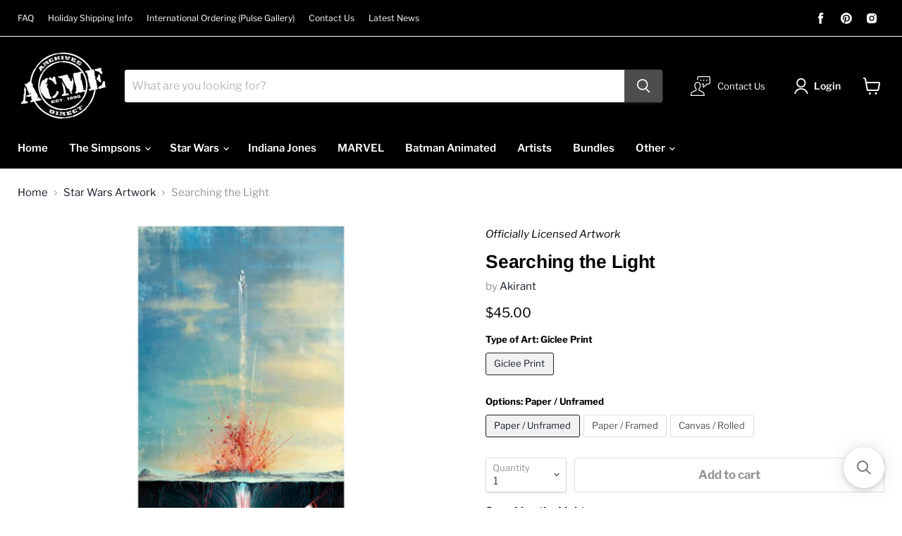

--- FILE ---
content_type: application/javascript; charset=utf-8
request_url: https://searchanise-ef84.kxcdn.com/preload_data.6y1r0V3F8n.js
body_size: 13061
content:
window.Searchanise.preloadedSuggestions=['star wars','boba fett','the simpsons','steve thomas','darth vader','danny haas','ralph mcquarrie','the mandalorian','clone wars','ahsoka tano','indiana jones','simpsons cel','christian waggoner','candice dailey','empire strikes back','adam schickling','kayo takahata','darth maul','character key','phase runner','jay manchand','joe hogan','star wars pin','rogue one','luke skywalker','jj lendl','han solo','raymond swanland','star wars rebels','brent woodside','karen hallion','millennium falcon','cliff cramp','al abbazia','jodie rae charity','star wars pins','the child','princess leia','obi wan','revenge of the sith','nick scurfield','return of the jedi','ryan church','eric tan','brandon kenney','dave perillo','frank sansone','devin schoeffler','ignacio rc','a new hope','guy stauber','bad batch','screen print','kylo ren','how to','treehouse of horror','anakin skywalker','star wars canvas','rich davies','steve thomas artist','christopher clark','captain america','steve thomas star wars','seth groves','concept art','jonathan beistline','rob surette','robert hendrickson','doug chiang','mos eisley','ralph mcquarrie artwork','obi-wan kenobi','matt ferguson','brian miller','andrew gomez','ahsoka pin','jeremy saliba','phantom menace','the empire strikes back','perillo pin','attack of the clones','claudio aboy','alex ross','family guy','spider man','baby yoda','jenna mcmullins','kayla woodside','tricia buchanan-benson','death star','star wars character key','x files','star wars giclee','christian alzmann','tina quiri','rob kaz','saby menyhei','star wars clone wars','the high ground','eric elia','iron man','tie fighter','wall e','dan mumford','x wing','craig skaggs','brian deguire','high ground','storm trooper','j.j lendl','clone trooper','jango fett','chris dee','jason christman','mark daniels','silk screen','wonder woman','star wars art','this moment','r2 d2','last jedi','death trooper','captain rex','the last jedi','jerry vanderstelt','eric iovino','the mandalorian and child','simpson cel','the clone wars','asoka tano','back to the','art of danny','lord of the ring','zoltan simon','jj lendl star wars','giclee on canvas','rebel cola','there is no escape','canvas gem','stephan martiniere','the gift','luke chueh','king of the hill','star war','mace windu','dark side','the simpsons cel','character keys','colin murdoch','bounty hunters','the destiny of a jedi','general grievous','by phaserunner','lord of the','obi wan kenobi','darren tan','an then','at at','jim lee','guardians of the galaxy','robert bruno','tech plate','steve anderson','production art','the dark side','comic con','boba fett collection','sniatecki mandalorian','star wars trilogy','andy fairhurst','original production art','brian rood','asajj ventress','power in numbers','sold out','star wars travel','greg peltz','james silvani','the duel','carlos dattoli','winter soldier','star wars screen print','brian road','star wars lithograph','rise of the empire','world between worlds','cliff chiang','the simpsons production','take the bait','guy vasilovich','x men','cloud city','randy martinez','mike kungl','low stock','master yoda','star wars hoth','derek payne','collectible pin','homer simpson','bobs burgers','jaime carrillo','david tutwiler','one last lesson','star wars 24','moon knight','star destroyer','gone hunting','star trench','the x files','star wars prints','bounty hunter','pinned down','kim gromoll','sam fout','patrick schoenmaker','production cel','racing through the streets of mos eisley','black widow','force unleashed','star wars poster','star wars 18 x 24','the phantom menace','new hope','hoth battle','lord of the rising','ryan church star wars','and the simpsons','star wars ship','storming troopers','falcon sunset','sabine wren','echo base','it begins','indiana jones steve thomas','too strong for blasters by jeremy saliba','cad bane','joel payne','battle of hoth','cara dune','danny has','dawn at hoth','let the wookie win','millenium falcon','we have hope','bo katan','last look back','boba fet','rey star wars','force awakens','wing man','dark side blend','an sin','end credit art','i know','dark knight','ghost in the wind','the mandalorian end credit art','the impossible','join the empire','battle of kamino','learning the force','barry poster','robert hendrickson rogue','scarlet witch','star wars celebration','rebels mural','peter ferk','vance kelly','dark night','direct flight','emperor palpatine','the princess','do or do not','the force awakens','until our last breath','star destroyer bridge ralph mcquarrie','jodie rae','chewba ca','bryan snuffer','prequel trilogy','die hard','not a jedi yet','dianne vaznelis','dark entrance','julian totino','christian slade','star wars 12 x 24','helping hands','new duo','sith soda','reaching out','spec plate','the hope','star wars ad','conquering shadow','official disney','star destroyer bridge','canvas giclee','adrianna vanderstelt','call the jedi','brent woodside artwork','stay close','kessel run','carrying hope','signed by artist','disciples of the empire','star wars the rise of skywalker','limited edition','greg lipton','scott park','fall of the republic','book of boba fett','tech plates','the diplomat','han and chewie','an unlikely friend','ahsoka maul','storm troopers','black panther','qui gon','star wars episode 3','dangerous negotiations','spider verse','miles morales','speeder bike','star wars propaganda','silent guardian','the beginning','julian vidales','rebel dawn','dark side rising','assault on echo base','under fire','at at driver','force of','kanan jarrus','planet of the apes','lord vader','learning the force ii','the circle is now complete','simpsons homer','nick gindraux','star wars fine art','tatooine tour','empire strikes back poster','star wars art print','rock and','dark ink','hold fast','homer at the bat','the jedi','ashoka tano','gallery wrapped','marvel pin','tie fighter down','star wars a new hope','empire strikes','deal gone bad','old friends reunited','tie fighter sunset','binary sunset','the rescue','star wars the clone wars','to battle','forged in darkness','eyes on the prize','louis solis','the bad batch','ahsoka the warrior','mos eisley cantina','final strike','the apprentice','crait showdown','batman the animated series','star wars christian waggoner','scarif forces','travel posters','battle worn','collectors portfolio','edward scissorhand','the bounty hunter','hera syndulla','escape the','mandalorian pride','mark mchaley','chris waggoner','return jedi','iain mccaig','dagobah m-19','well of souls','dark aspirations','lawrence noble','the idol','treehouse of horror x','dolfi stoki','chris wahl','dawn of rebellion','star wars mandalorian','can you speak bocce','confronting vader','abbazia artwork','movie poster','battle of','imperial death trooper','boba fett canvas','star wars andor','danny haas indiana jones','rc ignacio','sideshow bob','shape of water','furious yellow','luke\'s lesson','the escape','empire all','ben solo','do not self destruct','steve thomas art','millennium falcon in hyperspace','j.j lendl star wars','first order trooper','barry blankenship','revenge of the sith mustafar','the little','indiana jones art','lee kohse','rise of skywalker','joe johnston','ahead of the odds','ark of the covenant','the lost jedi\'s path','best in the parsec','don\'t be afraid','battle approach','join the rebellion','simpson\'s cels','long walk','santi casas','no love','braver than most','arena standoff','acme archives direct','line tutwiler','master of evil','light of the jedi','admiral ackbar','lion king','craig fraser','an evil revealed','lisa’s wedding','andor inspired','star w','din djarin','stone and sky','dr doom','original production cell','end of the line','jabba\'s palace','star wars mcquarrie','yoda on dagobah','tatooine sunset','kaela croft','discount code','clone force 99','jar jar','see the','destiny of a jedi','take cover','let the wookie','queen amidala','empire fizz','tie fighter pilot','jeremy sniatecki','last call 2024','the force','haas pin','x-34 landspeeder','the final strike','day at krustyland','jerome lagarrigue','too strong','gem framed','no love for the empire','wanda vision','the last of us','cruise the galaxy','star wars the empire strikes back inspired print','ice age','mike mahle','brothers torn','a legion of brothers','slave leia','he do','endor moon','goin in','star wars tatooine','return of the jedi ewoks','star wars 16 x 24','jar jar binks','boonta eve','phaserunner set','let the wookiee win','jedi carrillo','star trek','bill morrison','tom walker','simpsons season 1','super man','an understanding','all terrain','malibu tony','meghan gabriels','j j lendl','from the shadows','i have you now','pick me up','up poster','the empire awaits','the foundling','no evil','unlikely friend','one with the light','star wars animated','bob fett','fantastic nyc steve thomas','original artwork','pete lloyd','simpsons cels','paper giclee','sea simpsons','batman beyond','star wars concept','sandra kamenz','the clones advance','han and leia','animation cel','hang in there','phantom menace 25','the armorer','pin helmet','unexpected hero','star wars art print yoda','captain marvel','ralph mcquarrie star wars concept art','across the stars','too strong for blasters','balance in the force','beast and the beast','infinity conez','x hang','bounty acquired','captain ren','i\'ve this','bart simpson animation cel','always sunny','forest moon duel','peter de seve','what remains','timeless series','homer badman','at at pilot','slave i','power of the ark','luke vader','star wars visions','hand signed','mandalorian end credit','grogu mandalorian','vader at hoth','c new hope','boba fett pin','measures 20 x 30','power of the dark side','options private','acme archives','shape water','star wars clone','dark rey','sinister shadow','homer at the','production drawing','ben curtis jones','ezra bridger','through the fire by raymond swanland','gathering forces','thumbs up','i met','temple of doom','solo escape','showdown on scarif','a galaxy divided','karen hallion star','the bad','bart on the road','taking court','the rebellion','into the','star wars 3','for the republic','the path before you','this be it','simpsons production cel 1 1','fearless valor','poe dameron','arriving at the','chasing the iron horse','doctor strange','the mandalorian and','city in the clouds','victory and death','brother against brother','damien friesz','kit fisto','simon zoltan','ian glaubinger','lady bouvier\'s lover','knight of','home of the ewok','captain phasma','padmé amidala','highest bounty','carbonite artwork','rebels for','gamblers rush','the book of boba fett','peace is a lie','the simpsons treehouse of horror','luke on hoth','rob kaz star wars','dawn of hoth','forged of honor and beskar','akirant available','dave nestler','jason w christman','wall art','kevin graham','a day at krustyland','fine art lithograph edition','jake murray','galactic child','mr burns','drawn in','probe droid','22 short films about springfield','message of hope','happy hour','star wars clone wars artwork','this is the way','the seeker','the king','ahsoka lithograph','the simpsons poster','the simpsons season 4','simpson production','anakin and obi-wan','star wars dark','thor marvel','alone i stand','star wars jj','glow in the dark','treehouse of horro','simpsons the who','star wars helmets','simpsons cel season 3','star wars new hope','star wars lenticular','star wars art prints','one piece','he will avenge us','marvel pins','star wars anakin','kim gromoll artwork','days gone by','i\'ve got it','return of the jedi pin','warrior reborn','holding hope','star wars art luke','matt busch','star wars giclee empire strikes','karen leia','carbonite captor','adam indiana','rey’s journey','trench run','star wars anniversary','jedi duel','let the','power droid','star wars attack pattern','the first','star wars empire strikes back','king king','manny llamas','helmet pins','this is your fight','john bolton','star wars vader','matt fer','christophe vacher','shadows of','machines of','nerf herder','aces of the empire','the power inspired','episode 1 star wars','angry mob','attack on','grift grift','imminent danger','biker scout','its always sunny','snack attack','the lando and','the hunter','scarif trooper','force of hope','star wars advertisement','joshua williams','going in','asoka remorse','goodbye for now','danny color','waiting at the south entrance','next target','travel poster','certificate of authenticity','racing through','beyond the','end credit','star wars alex ross','man in the hat','no mistakes this time','dark side coffee','of the old republic','skywalker by devin schoeffler','jedi lithograph','giclee print','attack on takodana','to train','when people','the general','rescue mission','obi wan anakin','he\'s all yours','search your feelings','streets of jedha akirant','the calm after','jakku speeder','cape feare','sweet for','how i','storming rebels','shadow of the','original production cel','last breath','hand painted','mission for hope','i feel the force','star wars cel','simpsons pin','darth vader canvas','dark sides','vengeful pursuit','c 3po','the simpsons movie','hoth dreams','gem canvas collection','friendly ambush','chosen one','artist proof','no escape','it\'s a complicated profession','hulk smash','han leia','got it','darth ma','evil lord','the fight','and the beast','defend and protect','years for','steady descent','sith trooper','the rise of skywalker','if it bleeds','star wars travel poster','too strong for','original trilogy','shadow of the sith','mon cala water','i am iron man','in side','march of the','rogue squadron','the chosen one','richard edlund','he new','whatever it takes','the clone war','hoth rebel transport','may black','amy beth christenson','raider ambush','ultimate weapon','an nick','can you speak','star wars racing through the streets of mos eisley by steve thomas canvas giclee art print','tribe of two','outer rim','han solo canvas','the x-files','the moment','mandalorian pin','the highest bounty','new horton','the droids vista','the thing','kingdom of','of oz','iron man malibu','the and concept','danny haas pin','star wars rey','jay manchand star','what follows','edward scissorhands','mandalorian gunner','pull to the light','this way to','simpsons cels season 2','karen hallion ahsoka','escape from','collectible pins','season 6 simpsons','din djarin the mandalorian','simpsons season 7','star wars derek','simpsons cel background','clouds city','fall of the','two droids','john berkey','mandalorian end','star wars duel','red wing','hunter for hire','about us','star wars the mandalorian','fennec shand','into the storm','the simpsons season 17','center of the storm','i am your father','darth reven','bart simpson’s','simpsons cel 4','low gilbey','attack of the clones canvas','yoda giclee','adventure has a name','star wars ralph mcquarrie','the simpson','batman art print','darth mau','patrolling the endor moon','disney art','lord of the art print','art land','kessel run tours','rebels victory','and hut','movie in','rey star war','tom and','last crusade','star wars ars','catch of the day','star wars coffee','christian wan','high around','lin zy','boba fett ambush','visions of the past','star wars darth maul','star wars celebration print','the phantom','baby groot','disney d23','star wars revenge of the sith','our rebellion','yoda dagobah','commander cody','this in a','simpsons treehouse of horror','into the storm art print unframed star wars','encounter on','star wars gold','the dog','dare devil','max rebo','star wars lithographic','star wars the phantom menace','star wars prequel','phaserunner star wars','coastal thor','perfect hibernation','miles mora','with soda','anakin revenge','luke and leia','ahsoka\'s remorse','the man in the hat','khetanna\'s last flight','indiana jones poster','keepers of the peace','keno i','the simpsons season 13','star wars episode 1','simpsons cel season 4','simpsons cel season 6','beyond duplication','star wars art anakin','mandalorian salute','dc comics','lisa the vegetarian','i love you','protecting someone','mustafar confrontation','daybreak on hoth','ahsokas choice','cliff chiang star wars','fear of','frank nissan','imperial might','target the','warner bros','after the dust settles','pursuit of the ark','bart the lover','fine litho print','the crow','reflection series','homer fox','alien cov','disney licensee','jakku desert','gem canvas','the supper','star wars comic','nien nunb','chapter 2 the child','ant man','want some soup','the ark is open','mon cala','jon marro','one last','dark trooper','detach cable','she still got it','have blasters','plates of the','what follow','loki and sylvie','nick scurfield boba fett','death troop','mandalorian chapter','lisa’s sax','big bang theory comic book store','war of the world','scott campbell','the fly','smugglers rendezvous','the revenge','j sniatecki','a simpson\'s','the shape of water','snow speeder','john guy do','imperial star','40th anniversary','spidey versus','dark truth','never tell me','face the dark side','the empire','star wars the','in the endgame now','x wing giclee','comic book guy','time burgers','the elementary','simpsons spider pig','burns sericel','destiny of the','x-men 97 call','mc quarrie','star wars artists','the dark lord','mandalorian fire','american dad','luke sk','beggar\'s canyon','lendl x-files','joy ride','de piece','jones tan','sketch plate','the marshal of mos pelgo','homer at','ralph mcquarrie scourge of the galaxy','natural born kissers','clones wars','mandalorian lithograph','hostile extraction','homer at bat','mandalorian the child','asoka path','collector\'s portfolio','el sa','battle on','star wars millennium','rogue ine','it movie','tearing heartless','baby yo','greg simkins','x wings at twilight','dark order','leia and r2-d2','not matter of','mandalorian mettle','join the fight','tano haas','indiana jones’s','empire awaits','gallery wrap','star wars character keys','not a jedi','galaxy empire','world of warriors','perillo pin set','forest moon','save the','hes all yours','the order','20th century fox','jon siva','nothing to','in this life','count dooku','star wars jj lendl','last look back by raymond swanland frame','the big','simpsons comics','star wars destiny','the dagobah collection','leia princess of anderson','i love you i know','vanderstelt star','on the hun','marion ravenwood','hoth evacuation','master chief','simpson comic','lost jedi','family portrait','of star wars','jim lee x-men','rey and kylo','wes archer','here to you','forest pursuits','imperial staging by cliff cramp','scourge of the galaxy','plan of attack','last lesson','ewok no evil','hoth encounter','chris kawagiwa','machines of dominion','luke’s lesson','rough one','the mandalorian and the child','return to the','obi-wan anakin','phantom apprentice','lady and','star wars droid','how to a','kevin tiernan','grievous by robert bruno','at-at driver','a dream','have the adventure','light side','outmaneuver them','the destiny','saby menyhe','original production cel used in the making of the the simpsons television series','scout troopers','knight of the','it’s a trap','jedi rising','cat woman','clone was','we must be','x wings','ahsoka\'s choice','confrontation vader','hutt classic','the mandalo','there is no try','the dark duel','beyond jakku','shipping costs','battle star','luke feels the','large canvas print','principal skinner','a suns','knight has','luke lesson','amy beth','got you','precious bounty','you only','lisa\'s pony','join the','the call of the jedi','pull of the light','tusken raider','domain of evil','story book','dark wing','will not be desperate','that no','lucas durham','we\'re the bait','in this life forever','jj star wars','last of the','ready one','luke and','serve and','i it','darth vader giclee','star wars stretcher','first sight','bounty soda','the force unleashed','on the hunt by brian rood','stand by me','bart by a','jaws shark','vintage his','don\'t try it','one way out','still life','rebel alliance','lisa\'s first word','the gunslinger','i your','35 star wars','longer turns','sam gilbey','raiders of the lost ark','jabbas palace','aggressive negotiations','arc trooper','star wars interpretive','star crossed','winning the','the grand','radioactive man','star wars ahsoka','under the','morning stroll','energy surrounds','stephen sampson','ahsoka returns','delivery team','bb-8 astromech droid','jedi master','star wars leia','wookiee family','first order','han solo carbonite','a real bargain','who is','game of','board the','throughout the ages','mandalorian tribe of two','han chewbacca','revenge sandpeople','lair rancor','when is','boba soda','indiana jones canvas','brothers all','the jedi collection','in the lost city','dave nestler ind','devin indy','new surette','the simpsons print','star wars action','springfield jazz','homer descending','old man at','i am furious yellow','friends dont','batman animated','simpsons horror','art ap','claudio aboy mandalorian','quentin marroule','boba fett and jango fett','book fett','of the rings','jim lee art','ralph mcquarrie r2-d2 c-3po','the jedi collectible pin','the empire awaits collectible pin','we\'re going in','revenge of sith','tree house','road to jabba\'s palace','black cat','mando\'s escape','5 the empire','78 mustafar phaserunner','mcquarrie canvas','luke canvas','amidala by','overcoming the past by joshua williams','akirant escape','across the stars kayla woodside','the simpsons season 2','the simpsons season 1','the simpsons artwork','anakin and ahsoka','rescue mission by guy','evil homer','shadow of','the emperors','acme print','krusty the clown','home of the ewoks','first of','simpson season 1','razor crest','star wars empire','barney moe','dr strange','nick marvel','lies and the','the destiny of the jedi by ignacio rc','and for','a destiny','the confrontation','guillermo del toro','for the me','bart of darkness','leia meets wicket','web of','loth cat','dog gets an f','treehouse of horror v','the clones','into the storm star wars','ha ha','i thought you were dead','arrival on geonosis','deadpool & wolverine wwiii 1 kirkham virgin variant','dark of the','dark force','for art','hoth at dawn star wars','an unusual couple','last hope','at st','chris waggoner about','simpsons pins','battle on kamino','star limited edition','acme edition','ghost of','ralph mcquarrie star destroyer bridge print','bottleneck gallery','death star battle','ahoska tano prints','ahoska tano fine','ahoska tano','one piece episode','stormtrooper art','homer cel','homer simpsons','lisa\'s wedding','destiny of the jedi','queen of','mc quarrie gicle','john lus','john lucas','the simpsons season 16','treehouse of horror xvi','season one simpsons','star wars cantina','im your father','the simpsons perillo','star wars ashoka','shang chi','brian matyas star','loyalty men','vader and the emperor','dark warrior','john star','batman animated series','ahsoka and the raxshir','luke in the trench','at-at attacks','red dawn','dinner on the','original star wars poster','what a weird place','len dl','legacy of the','adorable asset grogu','steve thomas boonta','stand with','empire strikes noopa','darth malt','i’m your father','i will avenge his death','boba and','batman and','tricia buchanan benson','darth vader pin','obi wan darth vader','star wars phantom','han luke leia','luke skywalker lithograph','air show','andor rogue one','black and','the death star','treehouse of horror xv','the force within','pin up','horror v','fish called selma','wizard of','simpsons limited edition','foil print','foil paper','flight the','join empire','episode 3f15','eternal thrills','star wars rebel','cell season 1','dos santos','enamel pin','rex helmet','darth vader obi wan kenobi','scott c','the travel','kylo ren pin','no mistakes','remember it','steve tho','helmets pin','bespin duel','spider-man animated','simpsons poster','star wars ralph','we\'ll avenge it','canvas print','jj l','the office','last stand','what is gallery wrap','ahsoka gallery wrap','ahsoka canvas','i am vengeance','homer\'s enemy','limited editions','the marshal','homer vs','signed star wars','rey of light','spiderman animated','star wars final','star wars ap','deep in the bongo','luke in','a gift to jabba','good bye for now','dune art print','mace windu canvas','star wars soda','droids by','mon mothma','in cloud city','batman animated serie','lenticular editions','star wars space','a need','were the bait','star wars legends','rise empire','run tours','hoth rebel base','leia vanderstelt','the offering','ahsoka deluxe print','lyn me','joe for the republic','rotj 40th anniversary','forged on darkness','ach to','the poster','at at attacks','at attack','vader pin set','rebel mural','star wars clone pins','homie the clown','al baby','clone advance','i my','rebels mur','built on hope','seth g','star wars key','dawn of the rebellion','i will destroy you','simpsons season 12','dc comic','tatooine t','what a','what a of','star wars visions of the past','leia character key','i will watch','old friend','i\'ve got your back','echoes of hope','narrow escape','attack on e','let the past','new world order','leia organa','ben kenobi','i am no jedi','three men','three man','from the jedi','star wars the twins','star wars sold out','simon star wars','empire poster','cable and deadpool','rise of the','jason edition','a new crime','star celebration','jj le','re release','duel of','animation cel star','wolves lothal','there is no','journey continues','wars pins','the infinity','12 x 18 lithograph','the mom','at last we','swanh2007l comes','the of peace','pop apart simpsons','florey artist','master of','thomas walker','maggie simpson','hunter x hunter','the second','treehouse of horror xxvi','simpsons the of','the simpsons on','revenge of the sandpeople','simpsons sericel','simpsons treehouse of horror sdcc','seth gro','cassian andor','making a','ahsoka anakin','sith lord','revenge of the with','star wars eyes','dark side coffee blend','episode one','luke and leia star wars new hope','woodside clone wars','ahsoka’s path','where he goes i go','chasing the grail','ned flanders devil','lithograph edition','vader and','revenge of the','ralph mcquarr','star wars ii','i i wan','darth maul vs the jedi','i am the night','star wars kim gromoll','gorgeous of','you\'re mine','got your back','han solo eric','spider gwen','island of dr hibbert','no squeezie','k lendl','droids for sale','mysterious enemy','obi wan darth maul','spider men','jj empire','now i am the master','the rebel diplomat','ahsoka and anakin','web warriors','steve thomas pin','call the','ahsoka baby','empire strikes back assault','nortfx avengers','you need a teacher','captain america end game','protecting hope','christian wag','ahsoka ana','badder blood','days gone','go fast','hope cm','star wars woodside','the galaxy at stake','helmets pins','galaxy at stake','lady bouvier','call of the jedi','until our last','star wars art windu','edna and','luke against the','the rebels','hope of light','wrath of dark','rise of destiny','featuring r2-d2','c poster','attack echo','does acme print the artwork','bart vs australia','stra wars','santa’s little helper','the wild','he dricks','darth vader\'s forces','man groves','padme anakin','spaceport hangar on mos eisley','scarif attack','rescue on geonosis','stormtrooper vader','mountain of madness','2 short films about springfield','o i wan','moonwalk morales','natalia sanabria','bab yoda','deep in bongo','star wars a','not over yet','simpsons comics 1','arc an','ahch to','back hunter','a looming presence','to matting','going r','road to','treehouse cel','dawn of the dinosaurs concept art','a new crime lord','a milhouse','i the','steve the','battle with vader','don\'t dark','trilogy set of 3','falling star','center of the','royalty star wars','marion art','dark at hot','star wars kanan','bill morrison springfield jazz festival','you are only','got us','they x files','the journey','destiny jedi','carbonite new','pick pick','alzmann star','exterminating authenticity','the globe','c-3po station','darkness has','star wars echo','darth wars do or','falcon knights','a practical man','measures xf19l','michael giclee','battle of endor','bart simpson','first thrilling chapter','galactic empire','out for','command colony','3 x 5 posters','trilogy of error','throughout the','incom t-70','vintage travel posters','if he be worthy','cola paper','deal gone back','star wars darth','no one ever','the way','brian black more','anderson star','christian crest','by willing','legend han solo','the sith lord','of great','the mysterious voyage of homer','futurama dvd movie','rescue print','clone war','the pilot','lair of the rancor','40th anniversary variant','city nouveau','signed prints','olivas deuce','power plant','matter of luck','whatever is required','spiderman noir','tell me odds','silent of the lucasfilm','mark endor','pre order','mandalorian haas','mark d','fly and','can not do','the merciless','star wars limited','tatooine r-16 lithograph framed','indiana jones pin','hand-numbered edition','tony stark','jedi path','homer moe','hungry the','annual bird','escape from atens tomb','spencer brian','tony to on','light of','firefly serenity for hire lithograph art print','shadows of the','temple visions','homer the great','the nightmare','aliens issue 3 by raymond swanland lithograph art print','star fighter','space in','it\'s a complic','at-at on the','cape fear','the magic of','secrets of a successful marriage','hell or','wide little','aliens comic','where it count','star wars framing','strummer vacation','under xenomorph','modern novel','city clouds','first strike','star wars vintage','the lady and the','ames silvani','wookie win','being are we','cade bane','vader on hoth','just like back','a new ho','new wave','film at','star wars legion','hogan batman','pride and','phaserunner artwork','the father\'s','darth vader empire strikes back','path before','indiana jones tan','dark maul','foundling in your care','old friends','intentions repulsive','the park','three of a','the impossible by craig','star ship triple','raymon swa','confronting vader by christopher clark','speed shop','power and','they\'re waiting for you','star wars force of hope','cobb variant','star wars planet','dark ray','lendl revenge','darth vade','deal gon','millennium falcon sunset','the faith','android willing','destroy me','it\'s a','message of hope by adrianna vanderstelt','bit of both','the way of mandalore','it\'s always sunny','r series','may the 4th','waiting for the','paul lee','spider-man pin','you\'ll have to sell your speeder','discovery discountok','simpsons background','go tit','millennium falcon giclee','hollywood of','with a','canvas gem edition','mandalorian inspired','proving ground','glowing seeds','circle complete','back travelling','rik catlow','star wars rise of skywalker','is hand-painted','happy loyaltyok','star animation cels','meditation chamber','beautiful a','the way of the mandalore','ally most','through the fire','may reylo','jedi down','silver series','assault on','lucas durham star','holiday deal','baby friend','the lando','star wars force unleashed vader knights apprentice print','forged in darkness darth vader','death is a','i want to believe','tina\'s belcher','waiting at the','san diego comic-con','mandalorian art','ghost the wind','signs of deceased','iron spider-man','your fight','loyalty ahsoka','treehouse of horror xiv','outer rom','you will know','little one','the kessel run','guy do','star lord','rolled guard','authenticity fabf08-240-3201d-f1697','wing man lithograph framed','around the','in violation','the raven','in space no one can hear you scream','dan m','in the force','vader should','star wars 9','looks like i\'m your partner','the rebel princess','spider from','searching the','ride of','do comics','gambler rush','millennium falcon tech plate','darth revenge','search for s','scott pits','jyn erso','sw ships','dark entire','dr who','star wars edo','the jedi showdown','are the damn','the future is','lil and','the phantom modify7','porgs at play','face of wars','perfect organism','acme star wars','a paddy\'s','i am your','of the old replaced','disenchantment art','sinister sith','world of','he knew','tears for alderaan','san trooper','gi joe','snow trooper','pinned dow','star wars tano','got i','ice this','it\'s a complicated','finn stormtrooper','captain america the','alive in','merciless star wars','king size','swanh1194 editions','light the jedi','in space','simpsons deleted scene','framing option','simpsons be','east it is','captain solo','luke cave','to the future','lisa on ice','princess leia stats','steve thomas indiana jones','darth vader character key','revelations of','the force awakens s','star wars all terrain by guy stauber lithograph art print','star tours','jp valderrama','the empire\'s ultimate weapon by richard edlund','i am the','each bots','d23 discount','staring a dream','is anakin','all characters print','for you','let the wook','star wars return travel','the cola products','kevin graham star','star wars 16.2','a sunset','hermes and','carbonite chamber','star wars tech','key character star wars','a show of force','galaxy wrapped','who framed','dark duel','peter new','awakening of a jedi','clone of the republic','fett haas','e t','odd couple','star wars comic con','rob prior','vader knights','kylo ren ben so','not your','bob’s burgers','the force luke','dvd movie','fout classic droid','energy us','being watched','mind of','awakening soon','wicket jedi','john do','date devil\'s','too late','the dead','vintage trilogy poster','carl if star','ralph simpsons','blend as a','the legend of','boba fett revelations','lendl set','star wars print','storm to','dogfight cliff cramp','star wars a practical man','star ships','lithographs simpsons','immune light','deuce tauke','the mando and the child','acme character key','3 pin set','wolverine jim lee','anakin asajj','the mudder\'s fine art print','each print has the artist\'s authorized signature','eric rab','kun fu','leia of princess of anderson','star wars may the 4th','locked on victory','friday the','darth vader on tantive iv','death vader','jabbas bounty','en route','the princess new clones','may 4th','the power','no country','strong for blasters','sim city','cola products','luke hoth','attack pattern delta','homer the smithers','of time','steve thomas mos','star wars gem series','is kanan','archer to','simpson florey','simpsons comics 4','patty and selma','x m','the storm trooper','lies beneath','darth vader print','jango fett merciless','lost in the magic','tatooine r-16','brian does hollywood','iron ma','the pull to the','worthy the','bespin bounty hunter','colonial marines','rey of hope','far from','series vader','rebel starfighters','season 2 simpsons','path before you','the new face','dead pool','shattered reality','up the','circle is now','lando concept','mark dos santos','well fo souls','she\'s it','to your drawing','to al','who\'s the youngling','what the','not a matter','the ark','ship man','star wars vintage travel','as h','giant should','wing starfighter','san diego on','spider-man the spider','x-wings at twilight','phaserunner avengers','deep space','shadowy corruption','brian this','danny haas ahsoka','the matting','aka been','mandalorian sniatecki','two the','screen print signed','darth ader','swotltd252p giclee','jedi mike','spider sense','darth talon','amity island','shadow sith','the matter','destiny by','the by christian','han solo in carbonite','a fish called sea','the forth','jedi scout','with the last jedi','flaming homer','ghost of the','from to','clones advance','simpsons thunder cel','couch gag','lady and the','gilbey edition','he\'s no good','wait the','george sellas','jose chung','our most desperate hour','star wars vintage trilogy','shriner the','droid station','fly to','i will avenge','journey into the','the forge room','joel poster','road to edition','han solo in','ralph mc','dark vader','products droid','land of kuchi kopi','a fish called selma','star wars victor','darth vader prints','the droids','scout patrol','droid surprise','battle droid','chris vacher','star wars kessel run','cloud city nouveau','no es','you must','vader speed shop','qui-gon prints','treehouse of horror ix'];

--- FILE ---
content_type: text/javascript; charset=utf-8
request_url: https://www.acmearchivesdirect.com/products/searching-the-light-akirant.js
body_size: 766
content:
{"id":1808737009733,"title":"Searching the Light","handle":"searching-the-light-akirant","description":"\u003cp\u003e\u003cstrong\u003eSearching the Light\u003c\/strong\u003e \u003cbr\u003e\u003cem\u003eby Akirant\u003c\/em\u003e\u003c\/p\u003e\n\u003cp\u003eAvailable in an unsigned paper or signed canvas edition\u003c\/p\u003e\n\u003cul\u003e\u003c\/ul\u003e\n\u003cp\u003e\u003cspan style=\"text-decoration: underline;\"\u003eGiclee on Paper edition:\u003c\/span\u003e\u003c\/p\u003e\n\u003cp\u003e- $45.00\u003cbr\u003e- 195 piece hand-numbered edition\u003cbr\u003e- measures 13\" x 26\" (paper size), 12\" x 24\" (image size)\u003cbr\u003e- sku: SW8938P\u003cbr\u003e- comes with certificate of authenticity\u003c\/p\u003e\n\u003cp\u003e\u003cspan style=\"text-decoration: underline;\"\u003eGiclee on Canvas edition:\u003c\/span\u003e\u003c\/p\u003e\n\u003cp\u003e- $300.00\u003cbr\u003e- 95 piece hand-numbered edition\u003cbr\u003e- each print has the artist's authorized signature\u003cbr\u003e- measures 17\" x 33.7\"\u003cbr\u003e- sku: SW8938\u003cbr\u003e- comes with certificate of authenticity\u003c\/p\u003e\n\u003cul\u003e\u003c\/ul\u003e","published_at":"2018-10-16T12:29:39-07:00","created_at":"2018-10-29T15:15:22-07:00","vendor":"Akirant","type":"fine art giclee print","tags":["akirant","canvas","discountok","fine art","gallerysync","giclee","loyaltyok","lucasfilm","millennium falcon","modify7","paper","poster","print","sequel trilogy","star wars","the last jedi"],"price":4500,"price_min":4500,"price_max":30000,"available":true,"price_varies":true,"compare_at_price":null,"compare_at_price_min":0,"compare_at_price_max":0,"compare_at_price_varies":false,"variants":[{"id":18950201835589,"title":"Giclee Print \/ Paper \/ Unframed","option1":"Giclee Print","option2":"Paper \/ Unframed","option3":null,"sku":"SW8938P","requires_shipping":true,"taxable":true,"featured_image":{"id":5043524665413,"product_id":1808737009733,"position":2,"created_at":"2018-10-29T15:18:29-07:00","updated_at":"2018-10-29T15:18:51-07:00","alt":"Searching the Light by Akirant | Star Wars","width":800,"height":1600,"src":"https:\/\/cdn.shopify.com\/s\/files\/1\/0061\/3223\/6357\/products\/SW8938P.jpg?v=1540851531","variant_ids":[18950201835589,18950201868357]},"available":true,"name":"Searching the Light - Giclee Print \/ Paper \/ Unframed","public_title":"Giclee Print \/ Paper \/ Unframed","options":["Giclee Print","Paper \/ Unframed"],"price":4500,"weight":454,"compare_at_price":null,"inventory_management":"shopify","barcode":null,"featured_media":{"alt":"Searching the Light by Akirant | Star Wars","id":3478605856837,"position":2,"preview_image":{"aspect_ratio":0.5,"height":1600,"width":800,"src":"https:\/\/cdn.shopify.com\/s\/files\/1\/0061\/3223\/6357\/products\/SW8938P.jpg?v=1540851531"}},"requires_selling_plan":false,"selling_plan_allocations":[]},{"id":18950201868357,"title":"Giclee Print \/ Paper \/ Framed","option1":"Giclee Print","option2":"Paper \/ Framed","option3":null,"sku":"SW8938P","requires_shipping":true,"taxable":true,"featured_image":{"id":5043524665413,"product_id":1808737009733,"position":2,"created_at":"2018-10-29T15:18:29-07:00","updated_at":"2018-10-29T15:18:51-07:00","alt":"Searching the Light by Akirant | Star Wars","width":800,"height":1600,"src":"https:\/\/cdn.shopify.com\/s\/files\/1\/0061\/3223\/6357\/products\/SW8938P.jpg?v=1540851531","variant_ids":[18950201835589,18950201868357]},"available":true,"name":"Searching the Light - Giclee Print \/ Paper \/ Framed","public_title":"Giclee Print \/ Paper \/ Framed","options":["Giclee Print","Paper \/ Framed"],"price":24500,"weight":2948,"compare_at_price":null,"inventory_management":"shopify","barcode":null,"featured_media":{"alt":"Searching the Light by Akirant | Star Wars","id":3478605856837,"position":2,"preview_image":{"aspect_ratio":0.5,"height":1600,"width":800,"src":"https:\/\/cdn.shopify.com\/s\/files\/1\/0061\/3223\/6357\/products\/SW8938P.jpg?v=1540851531"}},"requires_selling_plan":false,"selling_plan_allocations":[]},{"id":18950201901125,"title":"Giclee Print \/ Canvas \/ Rolled","option1":"Giclee Print","option2":"Canvas \/ Rolled","option3":null,"sku":"SW8938","requires_shipping":true,"taxable":true,"featured_image":{"id":5043525615685,"product_id":1808737009733,"position":3,"created_at":"2018-10-29T15:18:36-07:00","updated_at":"2018-10-29T15:18:57-07:00","alt":"Searching the Light by Akirant | Star Wars","width":804,"height":1600,"src":"https:\/\/cdn.shopify.com\/s\/files\/1\/0061\/3223\/6357\/products\/SW8938.jpg?v=1540851537","variant_ids":[18950201901125]},"available":true,"name":"Searching the Light - Giclee Print \/ Canvas \/ Rolled","public_title":"Giclee Print \/ Canvas \/ Rolled","options":["Giclee Print","Canvas \/ Rolled"],"price":30000,"weight":136,"compare_at_price":null,"inventory_management":"shopify","barcode":null,"featured_media":{"alt":"Searching the Light by Akirant | Star Wars","id":3478606151749,"position":3,"preview_image":{"aspect_ratio":0.503,"height":1600,"width":804,"src":"https:\/\/cdn.shopify.com\/s\/files\/1\/0061\/3223\/6357\/products\/SW8938.jpg?v=1540851537"}},"requires_selling_plan":false,"selling_plan_allocations":[]}],"images":["\/\/cdn.shopify.com\/s\/files\/1\/0061\/3223\/6357\/products\/SW8938_thumb_05d697b6-b82f-4d87-bfca-01bab28128cf.jpg?v=1540851525","\/\/cdn.shopify.com\/s\/files\/1\/0061\/3223\/6357\/products\/SW8938P.jpg?v=1540851531","\/\/cdn.shopify.com\/s\/files\/1\/0061\/3223\/6357\/products\/SW8938.jpg?v=1540851537"],"featured_image":"\/\/cdn.shopify.com\/s\/files\/1\/0061\/3223\/6357\/products\/SW8938_thumb_05d697b6-b82f-4d87-bfca-01bab28128cf.jpg?v=1540851525","options":[{"name":"Type of Art","position":1,"values":["Giclee Print"]},{"name":"Options","position":2,"values":["Paper \/ Unframed","Paper \/ Framed","Canvas \/ Rolled"]}],"url":"\/products\/searching-the-light-akirant","media":[{"alt":"Searching the Light by Akirant | Star Wars","id":3478605561925,"position":1,"preview_image":{"aspect_ratio":1.0,"height":400,"width":400,"src":"https:\/\/cdn.shopify.com\/s\/files\/1\/0061\/3223\/6357\/products\/SW8938_thumb_05d697b6-b82f-4d87-bfca-01bab28128cf.jpg?v=1540851525"},"aspect_ratio":1.0,"height":400,"media_type":"image","src":"https:\/\/cdn.shopify.com\/s\/files\/1\/0061\/3223\/6357\/products\/SW8938_thumb_05d697b6-b82f-4d87-bfca-01bab28128cf.jpg?v=1540851525","width":400},{"alt":"Searching the Light by Akirant | Star Wars","id":3478605856837,"position":2,"preview_image":{"aspect_ratio":0.5,"height":1600,"width":800,"src":"https:\/\/cdn.shopify.com\/s\/files\/1\/0061\/3223\/6357\/products\/SW8938P.jpg?v=1540851531"},"aspect_ratio":0.5,"height":1600,"media_type":"image","src":"https:\/\/cdn.shopify.com\/s\/files\/1\/0061\/3223\/6357\/products\/SW8938P.jpg?v=1540851531","width":800},{"alt":"Searching the Light by Akirant | Star Wars","id":3478606151749,"position":3,"preview_image":{"aspect_ratio":0.503,"height":1600,"width":804,"src":"https:\/\/cdn.shopify.com\/s\/files\/1\/0061\/3223\/6357\/products\/SW8938.jpg?v=1540851537"},"aspect_ratio":0.503,"height":1600,"media_type":"image","src":"https:\/\/cdn.shopify.com\/s\/files\/1\/0061\/3223\/6357\/products\/SW8938.jpg?v=1540851537","width":804}],"requires_selling_plan":false,"selling_plan_groups":[]}

--- FILE ---
content_type: application/javascript; charset=utf-8
request_url: https://searchanise-ef84.kxcdn.com/templates.6y1r0V3F8n.js
body_size: 969
content:
Searchanise=window.Searchanise||{};Searchanise.templates={Platform:'shopify',StoreName:'Acme Archives Direct',AutocompleteStyle:'ITEMS',AutocompleteDescriptionStrings:0,AutocompletePagesCount:0,AutocompleteItemCount:4,AutocompleteProductAttributeName:'product_type',AutocompleteShowPrice:'N',AutocompleteShowListPrice:'N',AutocompleteShowProductCode:'N',AutocompleteShowSeparator:'N',AutocompleteItem:'<li class="snize-ac-odd snize-product ${product_classes}" data-original-product-id="${original_product_id}" id="snize-ac-product-${product_id}"><a href="${autocomplete_link}" class="snize-item clearfix" draggable="false"><span class="snize-thumbnail"><img src="${image_link}" alt="${autocomplete_image_alt}" class="snize-item-image ${additional_image_classes}" style="max-width:70px;max-height:70px;" border="0"></span><span class="snize-overhidden">${autocomplete_product_ribbons_html}<span class="snize-title">${title}</span>${autocomplete_product_code_html}${autocomplete_product_attribute_html}<span class="snize-description">${description}</span>${autocomplete_prices_html}${autocomplete_in_stock_status_html}${reviews_html}</span></a></li>',AutocompleteResultsHTML:'<div style="text-align: center;"><a href="#" title="Exclusive sale"><img src="https://www.searchanise.com/images/sale_sign.jpg" style="display: inline;" /></a></div>',AutocompleteNoResultsHTML:'<p>Sorry, nothing found for [search_string].</p><p>Try some of our <a href="#" title="Bestsellers">bestsellers →</a>.</p>',LabelAutocompleteProductAttributeTitle:'Artist',LabelAutocompleteSku:'SKU',ResultsShow:'Y',ResultsStyle:'RESULTS_BIG_PICTURES_NEW',ResultsItemCount:25,ResultsShowActionButton:'N',ResultsShowFiltersInSidebar:'N',ResultsShowProductCode:'Y',ResultsShowInStockStatus:'Y',ResultsShowCategoryImages:'N',ResultsShowPageImages:'N',ResultsProductAttributeName:'vendor',ResultsDescriptionStrings:0,SmartNavigationDefaultSorting:'title:asc',SmartNavigationOverrideSeo:'Y',ShowBestsellingSorting:'Y',ShowDiscountSorting:'Y',LabelResultsInStock:'',LabelResultsPreOrder:'',LabelResultsOutOfStock:'sold out',LabelResultsSku:'SKU',CategorySortingRule:"searchanise",ShopifyMarketsSupport:'Y',ShopifyLocales:{"en":{"locale":"en","name":"English","primary":true,"published":true}},StickySearchboxShow:'Y',Redirects:{"\/pages\/program-changes":["halo","power","rangers","iron","maiden"],"\/pages\/not-available":["alien","predator","family guy","king of the hill","american dad","firefly","buffy"]},ColorsCSS:'div.snize-ac-results span.snize-discounted-price { color: #9C9C9C; }div.snize-ac-results.snize-ac-results-mobile span.snize-discounted-price { color: #9C9C9C; }'}